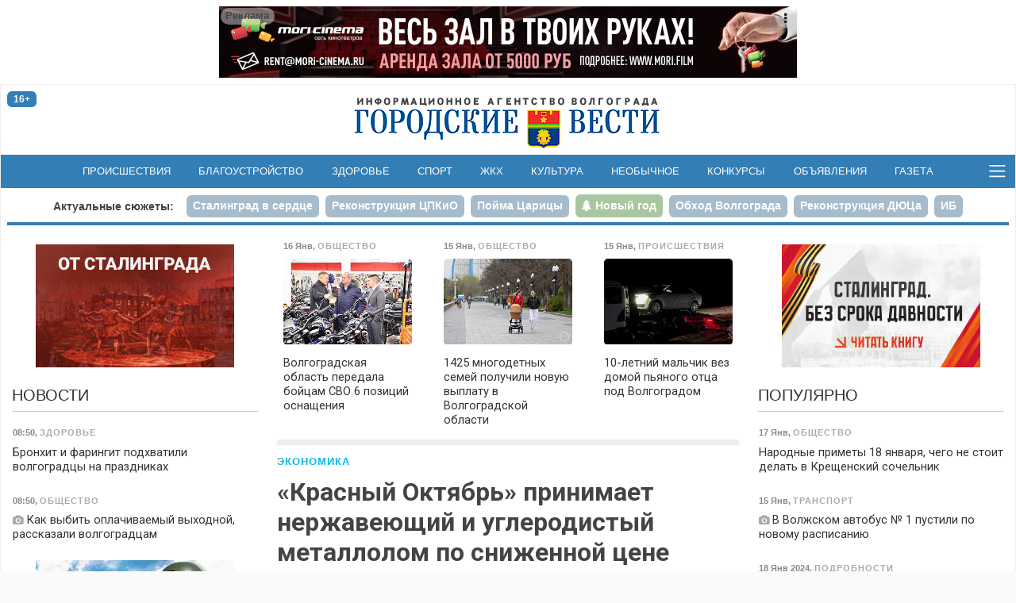

--- FILE ---
content_type: text/html; charset=utf-8
request_url: https://gorvesti.ru/economics/krasnyy-oktyabr-prinimaet-nerzhaveyuschiy-i-uglerodistyy-metallolom-po-snizhennoy-tsene-72272.html
body_size: 14904
content:
<!DOCTYPE html>
<html lang="ru-RU">
  <head>
    <title>«Красный Октябрь» принимает нержавеющий и углеродистый металлолом по сниженной цене</title>
    <meta name="title" property="og:title" content="«Красный Октябрь» принимает нержавеющий и углеродистый металлолом по сниженной цене">
    <meta name="application-name" content="«Красный Октябрь» принимает нержавеющий и углеродистый металлолом по сниженной цене">
    <meta name="description" property="og:description" content="Также на волгоградском металлургическом предприятии временно приостанавливается приемка углеродистого скрапа.">
    <meta name="msapplication-tooltip" content="Также на волгоградском металлургическом предприятии временно приостанавливается приемка углеродистого скрапа.">
    <meta property="og:image" content="http://gorvesti.ru/files/2019/72272-119520-27271-3k5r1z.roaob.jpg">
    <meta property="og:url" content="https://gorvesti.ru/economics/krasnyy-oktyabr-prinimaet-nerzhaveyuschiy-i-uglerodistyy-metallolom-po-snizhennoy-tsene-72272.html">
    <link rel="canonical" href="https://gorvesti.ru/economics/krasnyy-oktyabr-prinimaet-nerzhaveyuschiy-i-uglerodistyy-metallolom-po-snizhennoy-tsene-72272.html">
    <meta property="og:type" content="article">
    <meta property="og:locale" content="ru_RU">
    <meta property="og:site_name" content="«Городские вести» - Волгоград">
    <meta property="twitter:card" content="summary_large_image">
    <meta property="twitter:site" content="@gorvesti34">
    <meta property="twitter:title" content="«Красный Октябрь» принимает нержавеющий и углеродистый металлолом по сниженной цене">
    <meta property="twitter:description" content="Также на волгоградском металлургическом предприятии временно приостанавливается приемка углеродистого скрапа.">
    <meta property="twitter:image:src" content="http://gorvesti.ru/files/2019/72272-119520-27271-3k5r1z.roaob.jpg">
    <meta name="viewport" content="width=device-width, initial-scale=1, user-scalable=no">
    <meta name="HandheldFriendly" content="true">
    <meta name="apple-mobile-web-app-capable" content="yes">
    <meta http-equiv="cleartype" content="on">
    <meta http-equiv="X-UA-Compatible" content="IE=edge">
    <meta http-equiv="msthemecompatible" content="no">
    <link rel="icon" href="//gorvesti.ru/img/favicon.ico" type="image/x-icon">
    <link rel="shortcut icon" href="//gorvesti.ru/img/favicon.ico" type="image/x-icon">
    <link rel="apple-touch-icon" type="image/png" href="//gorvesti.ru/img/favicon-touch.png">
    <meta name="msapplication-TileImage" content="//gorvesti.ru/img/favicon-msapp.png">
    <meta name="msapplication-TileColor" content="#006ab3">
    <link rel="alternate" type="application/rss+xml" title="«Городские вести»" href="//gorvesti.ru/rss">
    <link rel="stylesheet" href="/css/bootstrap.5.3.3.min.css">
    <link rel="stylesheet" href="/css/font-awesome.min.css">
    <link rel="stylesheet" href="/css/styles5.css?v=0302">
    <script src="/js/jquery.3.5.1.min.js"></script>
    <script src="https://jsn.24smi.net/smi.js"></script>
    <script src="/js/common.js?v=1002"></script>
  </head>
  <body>
    <!-- Yandex.Metrika counter-->
    <script type="text/javascript">(function (d, w, c) { (w[c] = w[c] || []).push(function() { try { w.yaCounter37312755 = new Ya.Metrika({ id:37312755, clickmap:true, trackLinks:true, accurateTrackBounce:true, webvisor:true }); } catch(e) { } }); var n = d.getElementsByTagName("script")[0], s = d.createElement("script"), f = function () { n.parentNode.insertBefore(s, n); }; s.type = "text/javascript"; s.async = true; s.src = "https://mc.yandex.ru/metrika/watch.js"; if (w.opera == "[object Opera]") { d.addEventListener("DOMContentLoaded", f, false); } else { f(); } })(document, window, "yandex_metrika_callbacks");</script>
    <noscript>
      <div><img src="https://mc.yandex.ru/watch/37312755" style="position:absolute; left:-9999px;" alt=""></div>
    </noscript>
    <!-- / Yandex.Metrika counter-->
    <!-- Rating@Mail.ru counter-->
    <script type="text/javascript">var _tmr = _tmr || [];_tmr.push({id: "1979381", type: "pageView", start: (new Date()).getTime()});(function (d, w) {var ts = d.createElement("script"); ts.type = "text/javascript"; ts.async = true;ts.src = (d.location.protocol == "https:" ? "https:" : "http:") + "//top-fwz1.mail.ru/js/code.js";var f = function () {var s = d.getElementsByTagName("script")[0]; s.parentNode.insertBefore(ts, s);};if (w.opera == "[object Opera]") { d.addEventListener("DOMContentLoaded", f, false); } else { f(); }})(document, window);</script>
    <noscript>
      <div style="position:absolute;left:-10000px;"><img src="//top-fwz1.mail.ru/counter?id=1979381;js=na" style="border:0;" height="1" width="1" alt="Рейтинг@Mail.ru"></div>
    </noscript>
    <!-- // Rating@Mail.ru counter-->
    <!-- Top100 (Kraken) Counter -->
    <script type="text/javascript">(function (w, d, c) {(w[c] = w[c] || []).push(function() {var options = {project: 5145895,element: 'top100_widget',}; try {w.top100Counter = new top100(options);} catch(e){}}); var n = d.getElementsByTagName("script")[0], s = d.createElement("script"), f = function () { n.parentNode.insertBefore(s, n); }; s.type = "text/javascript"; s.async = true; s.src = (d.location.protocol == "https:" ? "https:" : "http:")+"//st.top100.ru/top100/top100.js"; if (w.opera == "[object Opera]") {d.addEventListener("DOMContentLoaded", f, false);} else { f(); }})(window, document, "_top100q");</script>
    <noscript><img src="//counter.rambler.ru/top100.cnt?pid=5145895" alt="Топ-100"></noscript>
    <!-- END Top100 (Kraken) Counter -->
    <div class="container-fluid body">
      <div class="container-wrapper wrapper">
        <header>
          <div class="section-r-top">
            <div class="secton-r-body" id="blk143">
              <script>embed_block('blk143', '1','202531-4697-fm1ho2.gllwr.gif','','https://mori.film/rent',728,90,0,0,1,1, 'ООО Мори Синема','LjN8KJs5b');</script>
            </div>
          </div>
          <div class="top-header">
            <div class="row">
              <div class="col-2">
                <div class="badge badge-age" title="возрастная категория 16+">16+</div>
              </div>
              <div class="col-8 logo"><a href="/"><img src="/img/logo.png" alt="«Городские вести»"></a></div>
              <div class="col-2 btn-container">
              </div>
            </div>
          </div>
          <nav class="navbar">
            <div>
              <!-- noindex-->
              <div class="nav-expanded collapse" id="navmain">
                <div>
                  <div class="row nav-block">
                    <div class="col-6 col-sm-5">
                      <div class="nav-title"><a class="ttl" href="/feed">Новости</a></div>
                      <div class="row">
                        <div class="col-md-6">
                          <ul>
                            <li><a href="/politics">Политика</a></li>
                            <li><a href="/economics">Экономика</a></li>
                            <li><a href="/business">Бизнес</a></li>
                            <li><a href="/society">Общество</a></li>
                            <li><a href="/culture">Культура</a></li>
                            <li><a href="/medical">Здоровье</a></li>
                            <li><a href="/sport">Спорт</a></li>
                            <li><a href="/spectator">Очевидец</a></li>
                          </ul>
                        </div>
                        <div class="col-md-6">
                          <ul>
                            <li><a href="/accidents">Происшествия</a></li>
                            <li><a href="/crime">Криминал</a></li>
                            <li><a href="/education">Образование</a></li>
                            <li><a href="/blagoustr">Благоустройство</a></li>
                            <li><a href="/kommunalka">ЖКХ</a></li>
                            <li><a href="/infrastructure">Инфраструктура</a></li>
                            <li><a href="/transport">Транспорт</a></li>
                            <li><a href="/amazing">Необычное</a></li>
                          </ul>
                        </div>
                      </div>
                    </div>
                    <div class="col-6 offset-sm-1" style="margin-top: 2.5rem">
                      <div class="row">
                        <div class="col-md-6">
                          <ul class="md">
                            <li><a href="/details">Подробности</a></li>
                            <li><a href="/text">Статьи</a></li>
                            <li><a href="/i-volgograd">Волгоград – это&nbsp;я</a></li>
                            <li><a href="/mnenie">Мнение</a></li>
                            <li><a href="/tsifrovoy-focus">Цифровой фокус</a></li>
                            <li><a href="/v-dobrie-ruki">В добрые руки</a></li>
                            <li><a href="/daynumber">Цифра дня</a></li>
                          </ul>
                        </div>
                        <div class="col-md-6">
                          <ul class="md">
                            <li><a href="/photo">Фоторепортажи</a></li>
                            <li><a href="/video">Видео</a></li>
                            <li><a href="/afisha">Афиша</a></li>
                            <li><a href="/market">Объявления</a></li>
                            <li><a href="/konkurs">Конкурсы</a></li>
                            <li><a href="/gazeta-gorodskie-vesti">Газета</a></li>
                          </ul>
                          <ul style="margin-top:.8rem">
                            <li><a href="/adv">Реклама</a></li>
                            <li><a href="/redaction">Редакция</a></li>
                          </ul>
                        </div>
                      </div>
                    </div>
                  </div>
                  <div class="nav-block-social"><span class="ttl me-3">Читайте нас в социальных сетях и сервисах:</span>
                    <div class="social"><a href="https://t.me/gorvesti" title="telegram-канал" target="_blank"><i class="fa fa-paper-plane"></i></a><a href="https://vk.com/gorvesti" title="группа вконтакте" target="_blank"><i class="fa fa-vk"></i></a><a href="https://ok.ru/gorvesti" title="группа в одноклассниках" target="_blank"><i class="fa fa-odnoklassniki"></i></a><a href="https://www.youtube.com/channel/UCK7DY0bxL4sGGo0BLlrx_kw" title="канал youtube" target="_blank"><i class="fa fa-youtube"></i></a><a href="https://gorvesti.ru/rss" title="поток RSS" target="_blank"><i class="fa fa-rss"></i></a><a href="https://dzen.ru/news?favid=12792&amp;from=rubric" title="подписаться в Новостях" target="_blank"><i class="social-yandex"></i></a><a href="https://dzen.ru/gorvesti" title="канал в Яндекс-Дзен" target="_blank"><i>
                          <svg xmlns="http://www.w3.org/2000/svg" width="16px" height="16px" viewBox="0 0 2.41 2.41" style="margin-top:-4px">
                            <path class="fil0" fill-rule="nonzero" fill="#337eb5" d="M1.22 0c0.01,0.53 0.03,0.78 0.22,0.97 0.19,0.19 0.44,0.21 0.97,0.22 0,-0.48 0,-0.84 -0.17,-1.02 -0.18,-0.17 -0.53,-0.17 -1.02,-0.17zm0 2.41c0.01,-0.53 0.03,-0.78 0.22,-0.97 0.19,-0.19 0.44,-0.21 0.97,-0.22 0,0.48 0,0.84 -0.17,1.02 -0.18,0.17 -0.53,0.17 -1.02,0.17zm-1.05 -0.17c-0.17,-0.18 -0.17,-0.54 -0.17,-1.02 0.53,0.01 0.78,0.03 0.97,0.22 0.19,0.19 0.21,0.44 0.22,0.97 -0.5,0 -0.84,0 -1.02,-0.17zm1.02 -2.24c-0.5,0 -0.84,0 -1.02,0.17 -0.17,0.18 -0.17,0.54 -0.17,1.02 0.53,-0.01 0.78,-0.03 0.97,-0.22 0.19,-0.19 0.21,-0.44 0.22,-0.97z"></path>
                            <path class="fil1" fill-rule="nonzero" fill="#FEFEFE" d="M2.41 1.22l0 -0.03c-0.53,-0.01 -0.78,-0.03 -0.97,-0.22 -0.19,-0.19 -0.21,-0.44 -0.22,-0.97l-0.03 0c-0.01,0.53 -0.03,0.78 -0.22,0.97 -0.19,0.19 -0.44,0.21 -0.97,0.22l0 0.03c0.53,0.01 0.78,0.03 0.97,0.22 0.19,0.19 0.21,0.44 0.22,0.97l0.03 0c0.01,-0.53 0.03,-0.78 0.22,-0.97 0.19,-0.19 0.44,-0.21 0.97,-0.22z"></path>
                          </svg></i></a><a href="https://news.google.com/publications/CAAqJQgKIh9DQklTRVFnTWFnMEtDMmR2Y25abGMzUnBMbkoxS0FBUAE?hl=ru&amp;gl=RU&amp;ceid=RU%3Aru" title="google-новости" target="_blank"><i class="fa fa-google"></i></a></div>
                  </div>
                </div>
              </div>
              <ul class="navbar-nav d-flex d-sm-none">
                <li class="nav-item"><a class="nav-link" href="/feed">Новости</a></li>
                <li class="nav-item"><a class="nav-link" href="/afisha">Афиша</a></li>
                <li class="nav-item"><a class="nav-link" href="/market">Объявления</a></li>
                <li class="nav-item"><a class="nav-link" href="/konkurs">Конкурсы</a></li>
              </ul>
              <!-- /noinex-->
              <ul class="navbar-nav d-none d-sm-flex">
                <li class="nav-item"><a class="nav-link" href="/accidents">Происшествия</a></li>
                <li class="nav-item"><a class="nav-link" href="/blagoustr">Благоустройство</a></li>
                <li class="nav-item"><a class="nav-link" href="/medical">Здоровье</a></li>
                <li class="nav-item"><a class="nav-link" href="/sport">Спорт</a></li>
                <li class="nav-item"><a class="nav-link" href="/kommunalka">ЖКХ</a></li>
                <li class="nav-item"><a class="nav-link" href="/culture">Культура</a></li>
                <li class="nav-item"><a class="nav-link" href="/amazing">Необычное</a></li>
                <li class="nav-item"><a class="nav-link" href="/konkurs">Конкурсы</a></li>
                <li class="nav-item"><a class="nav-link" href="/market">Объявления</a></li>
                <li class="nav-item"><a class="nav-link" href="/gazeta-gorodskie-vesti">Газета</a></li>
              </ul>
              <button class="bars" data-bs-toggle="collapse" data-bs-target="#navmain" aria-controls="navmain" aria-expanded="false"><span class="navbar-toggler-icon"></span></button>
              <script>$('#navmain').on('show.bs.collapse', function(e){setTimeout(function(e){$('#navmain').css('opacity', '1');}, 1);$('body').addClass('nav-expanded');}).on('shown.bs.collapse', function(e){$('#navmain').css('opacity', '');}).on('hide.bs.collapse', function(e){$('body').removeClass('nav-expanded');});</script>
            </div>
          </nav>
          <div class="stories">
            <ul class="nav nav-pills">
              <li class="ttl d-none d-sm-block"><a href="/story">Актуальные сюжеты:</a></li>
              <li class="nav-item"><a class="nav-link" href="/story/stalingrad-v-serdce"><span>Сталинград в сердце</span></a></li>
              <li class="nav-item"><a class="nav-link" href="/story/tspkio"><span>Реконструкция ЦПКиО</span></a></li>
              <li class="nav-item"><a class="nav-link" href="/story/poyma-tsaritsa"><span>Пойма Царицы</span></a></li>
              <li class="nav-item"><a class="nav-link story5" href="/story/new-year-2026"><span>Новый год</span></a></li>
              <li class="nav-item"><a class="nav-link" href="/story/obezdnaya-doroga"><span>Обход Волгограда</span></a></li>
              <li class="nav-item"><a class="nav-link" href="/story/duts"><span>Реконструкция ДЮЦа</span></a></li>
              <li class="nav-item"><a class="nav-link" href="/story/ib"><span>ИБ</span></a></li>
              <li class="nav-item"><a class="nav-link" href="/story/fingramotnost"><span>Финграмотность</span></a></li>
              <li class="nav-item"><a class="nav-link" href="/story/nasha-istoriya"><span>Наша история</span></a></li>
              <li class="nav-item"><a class="nav-link" href="/story/bpla"><span>БПЛА</span></a></li>
            </ul>
          </div>
        </header>
        <div class="main">
          <div class="row">
            <div class="col-article order-lg-1">
              <div class="sticky">
                <!-- noindex-->
                <div class="block">
                  <div class="row section-feed section-feed-md section-feed-row section-actual">
                    <div class="col-md-4"><a class="card itm" href="/society/volgogradskaya-oblast-peredala-boytsam-svo-6-pozitsiy-osnascheniya-215835.html">
                        <div class="card-header">
                          <div class="summary"><span><span class="dt">16 Янв</span>, <span class="group g3">Общество</span></span></div>
                        </div>
                        <div class="card-img"><img src="/files/t300/2026/215835-2026016-7863-sjhmid.arsl9.jpg" alt="Фото: Дмитрий Рогулин/&quot;Городские вести&quot;" onload="imgDocResize();"/>
                        </div>
                        <div class="card-body">
                          <h3>Волгоградская область передала бойцам СВО 6 позиций оснащения
                          </h3>
                        </div></a>
                    </div>
                    <div class="col-md-4 d-none d-md-flex"><a class="card itm" href="/society/1425-mnogodetnykh-semey-poluchili-novuyu-vyplatu-v-volgogradskoy-oblasti-215759.html">
                        <div class="card-header">
                          <div class="summary"><span><span class="dt">15 Янв</span>, <span class="group g3">Общество</span></span></div>
                        </div>
                        <div class="card-img"><img src="/files/t300/2026/215759-2026015-18639-ezy182.fcgu.jpg" alt="фото: Данил Савченко / &quot;Городские вести&quot;" onload="imgDocResize();"/>
                        </div>
                        <div class="card-body">
                          <h3>1425 многодетных семей получили новую выплату в Волгоградской области
                          </h3>
                        </div></a>
                    </div>
                    <div class="col-md-4 d-none d-md-flex"><a class="card itm" href="/accidents/10-letniy-malchik-vez-domoy-pyanogo-ottsa-pod-volgogradom-215747.html">
                        <div class="card-header">
                          <div class="summary"><span><span class="dt">15 Янв</span>, <span class="group g6">Происшествия</span></span></div>
                        </div>
                        <div class="card-img"><img src="/files/t300/2026/215747-2026015-18639-15twe8x.tamdl.jpg" alt="скриншот: ГУ МВД России по Волгоградской области" onload="imgDocResize();"/>
                        </div>
                        <div class="card-body">
                          <h3>10-летний мальчик вез домой пьяного отца под Волгоградом
                          </h3>
                        </div></a>
                    </div>
                  </div>
                </div>
                <!-- /noindex-->
                <article class="item block" itemscope="itemscope" itemtype="http://schema.org/NewsArticle">
                  <meta itemscope="itemscope" itemprop="mainEntityOfPage" itemType="https://schema.org/WebPage" itemid="//gorvesti.ru/economics/krasnyy-oktyabr-prinimaet-nerzhaveyuschiy-i-uglerodistyy-metallolom-po-snizhennoy-tsene-72272.html" content=""/>
                  <div class="article-title-block"><span class="groups"><span><a class="group r2" href="/economics">Экономика</a></span></span>
                    <h1 class="title-block" itemprop="headline">«Красный Октябрь» принимает нержавеющий и углеродистый металлолом по сниженной цене</h1>
                    <meta itemprop="datePublished" content="2019-06-20T09:30:54.000Z"/>
                    <div class="summary"><span><span class="dt"><a href="/2019-06-20">20 Июн 2019</a> 12:30</span></span>
                    </div>
                  </div>
                  <div class="imgblock single" itemprop="image" itemscope="itemscope" itemtype="https://schema.org/ImageObject">
                    <div class="d-inline-block"><img src="/files/2019/72272-119520-27271-3k5r1z.roaob.jpg" alt="«Красный Октябрь» принимает нержавеющий и углеродистый металлолом по сниженной цене" onload="imgDocResize();"/>
                      <meta itemprop="url" content="https://gorvesti.ru/files/2019/72272-119520-27271-3k5r1z.roaob.jpg"/>
                      <div class="imgdescription">Фото: Дмитрий Рогулин / «Городские вести»</div>
                    </div>
                  </div>
                  <p class="short" itemprop="description">Также на волгоградском металлургическом предприятии временно приостанавливается приемка углеродистого скрапа.</p><p>С завтрашнего дня волгоградское предприятие снижает цены на приемку легированных металлоотходов поставляемых грузовым автотранспортом. Стоимость габаритного куска № 3 снижена на две тысячи рублей. При этом негабаритный кусок дешевле габаритного на 500 рублей за тонну, сообщают «Городские вести» со ссылкой на пресс-службу предприятия.</p><p>Также с 17 июня 2019 года «Красный Октябрь» снизил цены на приемку технологического промышленного углеродистого лома, который на территорию предприятия поставляют на автомобильном транспорте. Сейчас стоимость тонны с учетом расходов на транспортировку составляет 15,5 тысячи рублей. Ранее цена тонны углеродистого металлолома составляла 16 тысяч рублей. Кроме того, приемка углеродистого скрапа временно приостановлена.</p>
                  <div class="alert alert-warning">Не забывайте <a class="alert-link" href="https://dzen.ru/news?from=rubric&amp;favid=12792" target="_blank" rel="noopener noreferer">подписываться</a> на наши новости в <b>Новостях</b>, чтобы видеть их первыми.</div>
                  <div class="foot-block">
                    <div class="tags"><a href="/tags/завод">завод</a> <a href="/tags/цены">цены</a> <a href="/tags/красный октябрь">красный октябрь</a> <a href="/tags/металлолом">металлолом</a> <a href="/tags/приемка">приемка</a> 
                    </div>
                    <div class="item-field social"><b>Поделиться: </b><span class="btn btn-social-count btn-sm btn-vk" title="поделиться в vkontakte" rel="noopener noreferer"><i class="fa fa-vk"></i></span> <span class="btn btn-social-count btn-sm btn-odnoklassniki" title="поделиться в одноклассниках" rel="noopener noreferer"><i class="fa fa-odnoklassniki"></i></span> <a class="btn btn-sm btn-yanews" title="читать в Новостях" href="https://dzen.ru/news?from=rubric&amp;favid=12792" target="_blank" rel="noopener noreferer">читайте нас в <span>Новостях</span></a>
                      <script>initSocial();</script>
                    </div>
                  </div>
                </article>
                <div class="block" id="unit_99545">
                  <script>  (function() {var sc = document.createElement('script'); sc.type = 'text/javascript'; sc.async = true; sc.src = '//smi2.ru/data/js/99545.js'; sc.charset = 'utf-8'; var s = document.getElementsByTagName('script')[0]; s.parentNode.insertBefore(sc, s); }());</script>
                </div>
                <div class="smi24__informer smi24__auto" data-smi-blockid="35340"></div>
                <div class="smi24__informer smi24__auto" data-smi-blockid="35344"></div>
                <script>(window.smiq = window.smiq || []).push({});</script>
                <div class="block contact-us">
                  <div class="phn">Телефон редакции: <a href="tel:+7-909-389-03-00" title="позвонить в редакцию «Городских вестей»">8-909-389-03-00</a></div>
                  <div class="bdy">
                    <p>Если вы стали очевидцем происшествия, у вас есть фото или видео с места ЧП, или вы хотите поделиться своей новостью или проблемой, — пишите или звоните!</p>
                    <p>Мы доступны в <a href="https://api.whatsapp.com/send?phone=%2B79093890300" target="_blank" rel="noopener noreferer">WhatsApp </a>и <a href="viber://chat?number=%2B79093890300" target="_blank" rel="noopener noreferer">Viber</a>. Вы также можете присылать сообщения в социальных сетях: в <a href="https://vk.com/gorvesti" target="_blank" rel="noopener noreferer">«ВКонтакте»</a> и в <a href="https://ok.ru/gorvesti" target="_blank" rel="noopener noreferer">«Одноклассниках»</a></p>
                    <p>Звоните в любое удобное для вас время, чтобы лично задать вопросы журналистам «Городских вестей». Будем рады общению!</p>
                  </div>
                </div>
                <!-- noindex-->
                <div class="block">
                  <div class="section-title">
                    <h2>Читайте также</h2>
                  </div>
                  <div class="row section-feed section-feed-md section-feed-row">
                    <div class="col-md-4 col-lg-6 col-xl-4"><a class="card itm" href="/society/na-krasnom-oktyabre-vybrali-luchshego-elektromontera-94495.html">
                        <div class="card-header">
                          <div class="summary"><span><span class="dt">28 Окт 2020</span>, <span class="group g3">Общество</span></span></div>
                        </div>
                        <div class="card-img"><img src="/files/t300/2020/94495-2020928-14085-15114tc.bcpd.jpg" alt="Фото: Дмитрий Рогулин / &quot;Городские вести&quot;" onload="imgDocResize();"/>
                        </div>
                        <div class="card-body">
                          <h3>На «Красном Октябре» выбрали лучшего электромонтера
                          </h3>
                        </div></a>
                    </div>
                    <div class="col-md-4 col-lg-6 col-xl-4"><a class="card itm" href="/society/stal-dlya-rekonstruktsii-tsentralnoy-naberezhnoy-volgograda-izgotovil-krasnyy-oktyabr-92791.html">
                        <div class="card-header">
                          <div class="summary"><span><span class="dt">23 Сен 2020</span>, <span class="group g3">Общество</span></span></div>
                        </div>
                        <div class="card-img"><img src="/files/t300/2020/92791-2020823-9465-1mciujd.bagwk.jpg" alt="Фото: Дмитрий Рогулин / &quot;Городские вести&quot;" onload="imgDocResize();"/>
                        </div>
                        <div class="card-body">
                          <h3>Сталь для реконструкции Центральной набережной Волгограда изготовил «Красный Октябрь»
                          </h3>
                        </div></a>
                    </div>
                    <div class="col-md-4 col-lg-6 col-xl-4"><a class="card itm" href="/economics/volgogradskie-metallurgi-sokhranyayut-tempy-proizvodstva-v-yanvarskie-prazdniki-81134.html">
                        <div class="card-header">
                          <div class="summary"><span><span class="dt">2 Янв 2020</span>, <span class="group g2">Экономика</span></span></div>
                        </div>
                        <div class="card-img"><img src="/files/t300/2020/81134-12002-15910-1ylzkni.135k.jpg" alt="Волгоградские металлурги сохраняют темпы производства в январские праздники" onload="imgDocResize();"/>
                        </div>
                        <div class="card-body">
                          <h3>Волгоградские металлурги сохраняют темпы производства в январские праздники
                          </h3>
                        </div></a>
                    </div>
                    <div class="col-md-4 col-lg-6 col-xl-4"><a class="card itm" href="/economics/na-krasnom-oktyabre-poluchili-ekonomiyu-pri-ispolzovanii-novykh-izlozhnits-77811.html">
                        <div class="card-header">
                          <div class="summary"><span><span class="dt">16 Окт 2019</span>, <span class="group g2">Экономика</span></span></div>
                        </div>
                        <div class="card-img"><img src="/files/t300/2019/77811-119916-4044-17tyq01.r3cj.jpg" alt="Фото: пресс-служба &quot;Красный Октябрь&quot;" onload="imgDocResize();"/>
                        </div>
                        <div class="card-body">
                          <h3>На «Красном Октябре» получили экономию при использовании новых изложниц
                          </h3>
                        </div></a>
                    </div>
                    <div class="col-md-4 col-lg-6 col-xl-4"><a class="card itm" href="/society/v-volgograde-zakanchivaetsya-rospis-legendarnogo-khrama-na-zavode-krasnyy-oktyabr-73805.html">
                        <div class="card-header">
                          <div class="summary"><span><span class="dt">23 Июл 2019</span>, <span class="group g3">Общество</span></span></div>
                        </div>
                        <div class="card-img"><img src="/files/t300/2019/73805-119623-8080-1jg3xxc.cbfyl.jpg" alt="Фото: пресс-служба Волгоградской Епархии" onload="imgDocResize();"/>
                        </div>
                        <div class="card-body">
                          <h3>В Волгограде заканчивается роспись легендарного храма на заводе «Красный Октябрь»
                          </h3>
                        </div></a>
                    </div>
                    <div class="col-md-4 col-lg-6 col-xl-4"><a class="card itm" href="/society/na-prazdnik-k-volgogradskim-metallurgam-priedet-gruppa-uma2rman-73560.html">
                        <div class="card-header">
                          <div class="summary"><span><span class="dt">18 Июл 2019</span>, <span class="group g3">Общество</span></span></div>
                        </div>
                        <div class="card-img"><img src="/files/t300/2019/73560-119618-27620-m6tt1k.fm4do.jpg" alt="Фото: Дмитрий Рогулин / «Городские вести»" onload="imgDocResize();"/>
                        </div>
                        <div class="card-body">
                          <h3>На праздник к волгоградским металлургам приедет группа Uma2rman
                          </h3>
                        </div></a>
                    </div>
                    <div class="col-md-4 col-lg-6 col-xl-4"><a class="card itm" href="/sport/futbolisty-krasnogo-oktyabrya-stali-prizerami-kubka-aleksandra-nikitina-72724.html">
                        <div class="card-header">
                          <div class="summary"><span><span class="dt">1 Июл 2019</span>, <span class="group g4">Спорт</span></span></div>
                        </div>
                        <div class="card-img"><img src="/files/t300/2019/72724-11961-26120-wrrghi.y724a.jpg" alt="Футболисты «Красного Октября» стали призерами Кубка Александра Никитина" onload="imgDocResize();"/>
                        </div>
                        <div class="card-body">
                          <h3>Футболисты «Красного Октября» стали призерами Кубка Александра Никитина
                          </h3>
                        </div></a>
                    </div>
                    <div class="col-md-4 col-lg-6 col-xl-4"><a class="card itm" href="/economics/krasnyy-oktyabr-otkryt-dlya-sotrudnichestva-s-postavschikami-promyshlennogo-metalloloma-72635.html">
                        <div class="card-header">
                          <div class="summary"><span><span class="dt">28 Июн 2019</span>, <span class="group g2">Экономика</span></span></div>
                        </div>
                        <div class="card-img"><img src="/files/t300/2019/72635-119528-23958-1ycisi1.jdphh.jpg" alt="Фото: Дмитрий Рогулин/ &quot;Городские вести&quot;" onload="imgDocResize();"/>
                        </div>
                        <div class="card-body">
                          <h3>«Красный Октябрь» открыт для сотрудничества с поставщиками промышленного металлолома
                          </h3>
                        </div></a>
                    </div>
                    <div class="col-md-4 col-lg-6 col-xl-4"><a class="card itm" href="/economics/krasnyy-oktyabr-rasshiryaet-svoe-prisutstvie-v-arktike-72564.html">
                        <div class="card-header">
                          <div class="summary"><span><span class="dt">26 Июн 2019</span>, <span class="group g2">Экономика</span></span></div>
                        </div>
                        <div class="card-img"><img src="/files/t300/2019/72564-119526-2436-dlg8x5.1nu5v.jpg" alt="Фото: Дмитрий Рогулин / «Городские вести»" onload="imgDocResize();"/>
                        </div>
                        <div class="card-body">
                          <h3>«Красный Октябрь» расширяет свое присутствие в Арктике
                          </h3>
                        </div></a>
                    </div>
                  </div>
                </div>
                <!-- /noindex-->
              </div>
            </div>
            <div class="col-l-side order-lg-0">
              <div class="sticky">
                <div class="section-r d-none d-lg-block">
                  <div class="secton-r-body" id="blk199">
                    <script>embed_block('blk199', '2','2026015-18639-l4mk4w.zozyb','','',250,155,0,0,1,0, '','');</script>
                  </div>
                </div>
                <div class="section-title">
                  <h2><a href="/feed">Новости</a></h2>
                </div>
                <div class="section-feed section-feed-sm"><a class="card itm" href="/medical/bronkhit-i-faringit-podkhvatili-volgogradtsy-na-prazdnikakh-215957.html">
                    <div class="card-header">
                      <div class="summary"><span><span class="dt">08:50</span>, <span class="group g7">Здоровье</span></span></div>
                    </div>
                    <div class="card-body">
                      <h3>Бронхит и фарингит подхватили волгоградцы на праздниках
                      </h3>
                    </div></a><a class="card itm" href="/society/kak-vybit-oplachivaemyy-vykhodnoy-rasskazali-volgogradtsam-215955.html">
                    <div class="card-header">
                      <div class="summary"><span><span class="dt">08:50</span>, <span class="group g3">Общество</span></span></div>
                    </div>
                    <div class="card-body">
                      <h3><span class="fa fa-camera" title="7 фото"></span> Как выбить оплачиваемый выходной, рассказали волгоградцам
                      </h3>
                    </div></a>
                  <div class="section-r d-none d-lg-block">
                    <div class="secton-r-body" id="blk182">
                      <script>embed_block('blk182', '2','2026016-7863-1kug0us.8hlu','','',250,310,0,0,1,0, '','');</script>
                    </div>
                  </div><a class="card itm" href="/society/uzhasnyy-gololed-i-moroz-do--27-ozhidayut-volgogradtsev-18-yanvarya-215956.html">
                    <div class="card-header">
                      <div class="summary"><span><span class="dt">08:15</span>, <span class="group g3">Общество</span></span></div>
                    </div>
                    <div class="card-body">
                      <h3>Ужасный гололед и мороз до -27º ожидают волгоградцев 18 января
                      </h3>
                    </div></a><a class="card itm" href="/society/kreschenskiy-sochelnik-chto-mozhno-i-nelzya-delat-18-yanvarya-215954.html">
                    <div class="card-header">
                      <div class="summary"><span><span class="dt">07:15</span>, <span class="group g3">Общество</span></span></div>
                    </div>
                    <div class="card-body">
                      <h3>Крещенский Сочельник: что можно и нельзя делать 18 января
                      </h3>
                    </div></a><a class="card itm" href="/society/volgogradtsev-ozhidayut-morozy-do--27-gradusov-18-yanvarya-215953.html">
                    <div class="card-header">
                      <div class="summary"><span><span class="dt">04:15</span>, <span class="group g3">Общество</span></span></div>
                    </div>
                    <div class="card-body">
                      <h3>Волгоградцев ожидают морозы до -27 градусов 18 января
                      </h3>
                    </div></a><a class="card itm" href="/accidents/v-volgograde-shkoda-kodiak-sbila-zhenschinu-215952.html">
                    <div class="card-header">
                      <div class="summary"><span><span class="dt">02:10</span>, <span class="group g6">Происшествия</span></span></div>
                    </div>
                    <div class="card-body">
                      <h3>В Волгограде «Шкода Кодиак» сбила женщину
                      </h3>
                    </div></a><a class="card itm" href="/accidents/volgogradskie-pozharnye-spasli-5-chelovek-iz-goryaschey-mnogoetazhki-215951.html">
                    <div class="card-header">
                      <div class="summary"><span><span class="dt">00:35</span>, <span class="group g6">Происшествия</span></span></div>
                    </div>
                    <div class="card-body">
                      <h3>Волгоградские пожарные спасли 5 человек из горящей многоэтажки
                      </h3>
                    </div></a><a class="card itm" href="/society/politseyskie-iz-volgograda-prodolzhayut-rasskazyvat-lyudyam-o-skhemakh-obmana-moshennikov-215943.html">
                    <div class="card-header">
                      <div class="summary"><span><span class="dt">17 Янв</span>, <span class="group g3">Общество</span></span></div>
                    </div>
                    <div class="card-body">
                      <h3>Полицейские из Волгограда продолжают рассказывать людям о схемах обмана мошенников
                      </h3>
                    </div></a><a class="card itm" href="/society/narodnye-primety-18-yanvarya-chego-ne-stoit-delat-v-kreschenskiy-sochelnik-215942.html">
                    <div class="card-header">
                      <div class="summary"><span><span class="dt">17 Янв</span>, <span class="group g3">Общество</span></span></div>
                    </div>
                    <div class="card-body">
                      <h3>Народные приметы 18 января, чего не стоит делать в Крещенский сочельник
                      </h3>
                    </div></a><a class="card itm" href="/society/volgogradtsev-mogut-ozhidat-pochti-30-gradusnye-morozy-215941.html">
                    <div class="card-header">
                      <div class="summary"><span><span class="dt">17 Янв</span>, <span class="group g3">Общество</span></span></div>
                    </div>
                    <div class="card-body">
                      <h3>Волгоградцев могут ожидать почти 30-градусные морозы
                      </h3>
                    </div></a><a class="card itm" href="/society/volgogradskiy-rospotrebnadzor-izyal-iz-oborota-nebezopasnyy-napitok-s-aloe-215940.html">
                    <div class="card-header">
                      <div class="summary"><span><span class="dt">17 Янв</span>, <span class="group g3">Общество</span></span></div>
                    </div>
                    <div class="card-body">
                      <h3>Волгоградский Роспотребнадзор изъял из оборота небезопасный напиток с алоэ
                      </h3>
                    </div></a><a class="card itm" href="/accidents/volgogradskaya-prokuratura-proveryaet-pozhar-v-odnoy-iz-kvartir-mnogoetazhki-215938.html">
                    <div class="card-header">
                      <div class="summary"><span><span class="dt">17 Янв</span>, <span class="group g6">Происшествия</span></span></div>
                    </div>
                    <div class="card-body">
                      <h3>Волгоградская прокуратура проверяет пожар в одной из квартир многоэтажки
                      </h3>
                    </div></a><a class="card itm" href="/society/pavel-krachko-iz-volgogradskoy-oblasti-pogib-v-zone-svo-215936.html">
                    <div class="card-header">
                      <div class="summary"><span><span class="dt">17 Янв</span>, <span class="group g3">Общество</span></span></div>
                    </div>
                    <div class="card-body">
                      <h3><span class="fa fa-camera" title="1 фото"></span> Павел Крачко из Волгоградской области погиб в зоне СВО
                      </h3>
                    </div></a><a class="card itm" href="/society/volgogradtsam-rasskazali-pochemu-neobkhodimo-dezinfitsirovat-gadzhety-215935.html">
                    <div class="card-header">
                      <div class="summary"><span><span class="dt">17 Янв</span>, <span class="group g3">Общество</span></span></div>
                    </div>
                    <div class="card-body">
                      <h3>Волгоградцам рассказали, почему необходимо дезинфицировать гаджеты
                      </h3>
                    </div></a><a class="card itm" href="/accidents/volgogradskaya-prokuratura-proveryaet-dtp-gde-postradali-dve-devochki-podrostka-215934.html">
                    <div class="card-header">
                      <div class="summary"><span><span class="dt">17 Янв</span>, <span class="group g6">Происшествия</span></span></div>
                    </div>
                    <div class="card-body">
                      <h3>Волгоградская прокуратура проверяет ДТП, где пострадали две девочки-подростка
                      </h3>
                    </div></a><a class="card itm" href="/crime/volgogradka-pytalas-kupit-moreprodukty-i-lishilas-pochti-30-tysyach-rubley-215933.html">
                    <div class="card-header">
                      <div class="summary"><span><span class="dt">17 Янв</span>, <span class="group g12">Криминал</span></span></div>
                    </div>
                    <div class="card-body">
                      <h3>Волгоградка пыталась купить морепродукты и лишилась почти 30 тысяч рублей
                      </h3>
                    </div></a><a class="card itm" href="/society/chego-ne-stoit-delat-17-yanvarya-chtoby-neudacha-oboshla-storonoy-215930.html">
                    <div class="card-header">
                      <div class="summary"><span><span class="dt">17 Янв</span>, <span class="group g3">Общество</span></span></div>
                    </div>
                    <div class="card-body">
                      <h3>Чего не стоит делать 17 января, чтобы неудача обошла стороной
                      </h3>
                    </div></a><a class="card itm" href="/transport/v-aeroportu-volgograda-snyali-ogranicheniya-na-polety-17-yanvarya-215931.html">
                    <div class="card-header">
                      <div class="summary"><span><span class="dt">17 Янв</span>, <span class="group g34">Транспорт</span></span></div>
                    </div>
                    <div class="card-body">
                      <h3>В аэропорту Волгограда сняли ограничения на полеты 17 января
                      </h3>
                    </div></a><a class="card itm" href="/accidents/v-volgograde-iz-za-pozhara-v-kvartire-evakuirovali-35-chelovek-215932.html">
                    <div class="card-header">
                      <div class="summary"><span><span class="dt">17 Янв</span>, <span class="group g6">Происшествия</span></span></div>
                    </div>
                    <div class="card-body">
                      <h3>В Волгограде из-за пожара в квартире эвакуировали 35 человек
                      </h3>
                    </div></a><a class="card itm" href="/society/s-1-fevralya-volgogradtsam-na-56-proindeksiruyut-bolee-40-vyplat-215925.html">
                    <div class="card-header">
                      <div class="summary"><span><span class="dt">17 Янв</span>, <span class="group g3">Общество</span></span></div>
                    </div>
                    <div class="card-body">
                      <h3>С 1 февраля волгоградцам на 5,6% проиндексируют более 40 выплат
                      </h3>
                    </div></a>
                  <div class="text-center"><a class="btn btn-primary" href="/feed/2">вся новостная лента</a></div>
                </div>
                <div class="section-title">
                  <h2>Календарь</h2>
                </div>
                <div class="section-feed feed-calendar"></div>
                <script type="text/javascript">var calendar = $('.feed-calendar');
                  calendar.datepicker({format: "yyyy-mm-dd",endDate: "2026-1-18",language: "ru",daysOfWeekHighlighted: "0,6",todayHighlight: true});calendar.on('changeDate', function(sender){var date=sender.date, m=date.getMonth(), d=date.getDate();window.location.href = '/'+date.getFullYear()+'-'+(m<9?'0':'')+(m+1)+'-'+(d<10?'0':'')+d});
                  calendar.parent().show();
                </script>
              </div>
            </div>
            <div class="col-r-side order-lg-2">
              <div class="sticky">
                <div class="section-r">
                  <div class="section-r d-none d-lg-block">
                    <div class="secton-r-body" id="blk185">
                      <script>embed_block('blk185', '1','2025618-26193-8deamy.j2oa5.jpg','','https://riac34.ru/book/',250,155,0,0,1,0, '','');</script>
                    </div>
                  </div>
                </div>
                <div class="section-title">
                  <h2><a href="/popular">Популярно</a></h2>
                </div>
                <div class="section-feed section-feed-sm"><a class="card itm" href="/society/narodnye-primety-18-yanvarya-chego-ne-stoit-delat-v-kreschenskiy-sochelnik-215942.html">
                    <div class="card-header">
                      <div class="summary"><span><span class="dt">17 Янв</span>, <span class="group g3">Общество</span></span></div>
                    </div>
                    <div class="card-body">
                      <h3>Народные приметы 18 января, чего не стоит делать в Крещенский сочельник
                      </h3>
                    </div></a><a class="card itm" href="/transport/v-volzhskom-avtobus--1-pustili-po-novomu-marshrutu-215744.html">
                    <div class="card-header">
                      <div class="summary"><span><span class="dt">15 Янв</span>, <span class="group g34">Транспорт</span></span></div>
                    </div>
                    <div class="card-body">
                      <h3><span class="fa fa-camera" title="2 фото"></span> В Волжском автобус № 1 пустили по новому расписанию
                      </h3>
                    </div></a><a class="card itm" href="/details/kreschenie-strogie-zaprety-pravila-prazdnika-traditsii-i-kupanie-157301.html">
                    <div class="card-header">
                      <div class="summary"><span><span class="dt">18 Янв 2024</span>, <span class="group gg2">Подробности</span></span></div>
                    </div>
                    <div class="card-body">
                      <h3><span class="fa fa-camera" title="3 фото"></span> Крещение: строгие запреты, правила праздника, традиции и купание
                      </h3>
                    </div></a><a class="card itm" href="/text/sem-shagov-k-pobede-215651.html">
                    <div class="card-header">
                      <div class="summary"><span><span class="dt">14 Янв</span>, <span class="group gg3">Статьи</span></span></div>
                    </div>
                    <div class="card-body">
                      <h3>Семь шагов к Победе
                      </h3>
                    </div></a><a class="card itm" href="/society/volgogradtsev-mogut-ozhidat-pochti-30-gradusnye-morozy-215941.html">
                    <div class="card-header">
                      <div class="summary"><span><span class="dt">17 Янв</span>, <span class="group g3">Общество</span></span></div>
                    </div>
                    <div class="card-body">
                      <h3>Волгоградцев могут ожидать почти 30-градусные морозы
                      </h3>
                    </div></a>
                </div>
                <div class="section-title">
                  <h2><a href="/details">Подробности</a></h2>
                </div>
                <div class="section-feed section-feed-md1"><a class="card itm" href="/details/v-festivale-konkurse-rozhdestvenskie-vstrechi-prinyali-uchastie-pochti-6000-yunykh-volgogradtsev-215907.html">
                    <div class="card-img"><img src="/files/t300/2026/215907-2026017-7863-166hp3t.vx5v.jpg" alt="Фото: Матвей Горбунов/&quot;Городские вести&quot;" onload="imgDocResize();"/>
                    </div>
                    <div class="card-body">
                      <h3>В фестивале-конкурсе «Рождественские встречи» приняли участие почти 6000 юных волгоградцев
                      </h3>
                    </div></a>
                </div>
                <div class="section-title">
                  <h2><a href="/afisha">Афиша</a></h2>
                </div>
                <div class="section-feed section-feed-md1"><a class="card itm" href="/afisha/chizhco-knigi-kino-i-muzei-kuda-poyti-v-volgograde-v-budni-i-vykhodnye-215736.html">
                    <div class="card-img"><img src="/files/t300/2026/215736-2026015-18639-hvitfc.diyw.jpg" alt="Фото: Данил Савченко / &quot;Городские вести&quot;" onload="imgDocResize();"/>
                    </div>
                    <div class="card-body">
                      <h3>«Чиж&amp;Co», книги, кино и музеи: куда пойти в Волгограде в будни и выходные
                      </h3>
                    </div></a>
                </div>
                <div class="section-title">
                  <h2><a href="/i-volgograd">Волгоград – это я</a></h2>
                </div>
                <div class="section-feed section-feed-md1"><a class="card itm" href="/i-volgograd/ded-moroz-prines-konvertik-iz-za-tridevyat-zemel-213734.html">
                    <div class="card-img"><img src="/files/t300/2025/213734-20251122-7594-1psscww.nboum.jpg" alt="Фото: Матвей Горбунов / &quot;Городские вести&quot;" onload="imgDocResize();"/>
                    </div>
                    <div class="card-body">
                      <h3>Дед Мороз принес конвертик из-за тридевять земель
                      </h3>
                    </div></a>
                </div>
                <div class="section-feed section-feed-md1">
                  <div class="section-title">
                    <h2><a href="/daynumber">Цифра дня</a></h2>
                  </div><a class="card itm daynum" href="/transport/41-562-passazhira-obsluzhil-v-novogodnie-prazdniki-aeroport-volgograda-215868.html">
                    <div class="card-img"><img src="/files/t300/2026/215868-2026016-7863-18rzrbc.mof5.jpg" alt="41 562 пассажира обслужил в новогодние праздники аэропорт Волгограда" onload="imgDocResize();"/>
                      <div class="dn">
                        <h3>41 562</h3><i>пассажира</i>
                      </div>
                    </div>
                    <div class="card-body">
                      <h3>обслужил в новогодние праздники аэропорт Волгограда</h3>
                    </div></a>
                </div>
                <div class="section-title">
                  <h2><a href="/gazeta-gorodskie-vesti" title="Газета «Городские вести»">Газета</a></h2>
                </div>
                <div class="feed-gzt"><a class="card" href="https://drive.google.com/file/d/1qoaKiRobXVPclzfhn8bXScQxG8jQ4QBn/view?usp=sharing" target="_blank">
                    <div class="card-img img"><img src="/files/gazeta/1/2026015-27564-1tuzus.ovfyi.jpg" alt="газета «Городские вести»" onload="imgDocResize()"/></div>
                    <div class="card-body">
                      <h3>№2 от 15.01.2026</h3>
                    </div></a></div>
                <div class="section-title">
                  <h2><a href="//smi2.net/">В России</a></h2>
                </div>
                <div id="unit_90517">
                  <script type="text/javascript" charset="utf-8">(function() {var sc = document.createElement('script'); sc.type = 'text/javascript'; sc.async = true; sc.src = '//smi2.ru/data/js/90517.js'; sc.charset = 'utf-8'; sc.onload='setTimeout(imgDocResize, 50)'; var s = document.getElementsByTagName('script')[0]; s.parentNode.insertBefore(sc, s); }());</script>
                </div>
              </div>
            </div>
          </div>
        </div>
      </div>
    </div>
    <footer>
      <div class="container-fluid">
        <div class="container-wrapper">
          <div class="row">
            <div class="col-lg-5">
              <p><strong class="head">Сетевое издание <b>«Городские вести»</b></strong></p>
              <p>Зарегистрировано Федеральной службой по надзору в сфере связи, информационных технологий и массовых коммуникаций. Регистрационный номер ЭЛ № ФС77-73950 от 12 октября 2018 г.</p>
              <p>Возрастная категория - <b class="age">16+</b></p>
              <div class="footer-contacts">
                <p>Главный редактор: Гладкая Наталия Андреевна</p>
                <p>Учредитель: МАУ «ИАВ»</p>
                <div class="row">
                  <div class="col-12">
                    <p class="addr"><i class="fa fa-map-marker"></i> Волгоград, ул. 7-я Гвардейская, 14</p>
                  </div>
                  <div class="col-sm-3 col-md-6">
                    <p class="phone"><i class="fa fa-phone"></i> (8442) 24-31-41</p>
                    <p class="email"><i class="fa fa-envelope-o"></i> glavred@gorvesti.ru</p>
                  </div>
                  <div class="col-sm-8 col-md-6">
                    <div class="heading2"><a class="spec" href="/redaction">Редакция</a></div>
                    <div class="heading2"><a class="spec" href="/official">Официальные документы</a></div>
                  </div>
                </div>
              </div>
              <div class="social"><a href="https://t.me/gorvesti" title="telegram-канал" target="_blank"><i class="fa fa-paper-plane" style="font-size: 23px;"></i></a><a href="https://vk.com/gorvesti" title="группа вконтакте" target="_blank"><i class="fa fa-vk"></i></a><a href="https://ok.ru/gorvesti" title="группа в одноклассниках" target="_blank"><i class="fa fa-odnoklassniki"></i></a><a href="https://zen.yandex.com/gorvesti" title="канал в Яндекс-Дзен" target="_blank" style="margin-left: -6px;"><i>
                    <svg xmlns="http://www.w3.org/2000/svg" width="24px" height="24px" viewBox="0 0 2.41 2.41" style="margin-top:-4px">
                      <path class="fil0" fill-rule="nonzero" fill="#337eb5" d="M1.22 0c0.01,0.53 0.03,0.78 0.22,0.97 0.19,0.19 0.44,0.21 0.97,0.22 0,-0.48 0,-0.84 -0.17,-1.02 -0.18,-0.17 -0.53,-0.17 -1.02,-0.17zm0 2.41c0.01,-0.53 0.03,-0.78 0.22,-0.97 0.19,-0.19 0.44,-0.21 0.97,-0.22 0,0.48 0,0.84 -0.17,1.02 -0.18,0.17 -0.53,0.17 -1.02,0.17zm-1.05 -0.17c-0.17,-0.18 -0.17,-0.54 -0.17,-1.02 0.53,0.01 0.78,0.03 0.97,0.22 0.19,0.19 0.21,0.44 0.22,0.97 -0.5,0 -0.84,0 -1.02,-0.17zm1.02 -2.24c-0.5,0 -0.84,0 -1.02,0.17 -0.17,0.18 -0.17,0.54 -0.17,1.02 0.53,-0.01 0.78,-0.03 0.97,-0.22 0.19,-0.19 0.21,-0.44 0.22,-0.97z"></path>
                    </svg></i></a><a href="https://www.youtube.com/channel/UCK7DY0bxL4sGGo0BLlrx_kw" title="канал youtube" target="_blank"><i class="fa fa-youtube"></i></a><a href="https://gorvesti.ru/rss" title="поток RSS" target="_blank"><i class="fa fa-rss"></i></a></div>
            </div>
            <div class="col-lg-3 col-md-6">
              <div class="heading"><a class="spec" href="/feed" title="новости Волгограда">Новости</a></div>
              <div class="row">
                <div class="col-5">
                  <ul>
                    <li><a href="/politics">Политика</a></li>
                    <li><a href="/economics">Экономика</a></li>
                    <li><a href="/business">Бизнес</a></li>
                    <li><a href="/society">Общество</a></li>
                    <li><a href="/culture">Культура</a></li>
                    <li><a href="/medical">Здоровье</a></li>
                    <li><a href="/sport">Спорт</a></li>
                    <li><a href="/spectator">Очевидец</a></li>
                  </ul>
                </div>
                <div class="col-7">
                  <ul>
                    <ul>
                      <li><a href="/accidents">Происшествия</a></li>
                      <li><a href="/crime">Криминал</a></li>
                      <li><a href="/education">Образование</a></li>
                      <li><a href="/blagoustr">Благоустройство</a></li>
                      <li><a href="/kommunalka">ЖКХ</a></li>
                      <li><a href="/infrastructure">Инфраструктура</a></li>
                      <li><a href="/transport">Транспорт</a></li>
                      <li><a href="/amazing">Необычное</a></li>
                    </ul>
                  </ul>
                </div>
              </div>
            </div>
            <div class="col-lg-4 col-md-6">
              <div class="row">
                <div class="col-md-6">
                  <div class="heading"><span class="spec">Спецпроекты</span></div>
                  <ul class="spec">
                    <li><a href="/fifa2018">ЧМ-2018</a></li>
                    <li><a href="/stalingrad-battle">Победа в Сталинградской битве</a></li>
                    <li><a href="/vgg-sport">Волгоград – город спортивных достижений</a></li>
                  </ul>
                </div>
                <div class="col-md-6">
                  <div class="heading1"><a class="spec" href="/details">Подробности</a></div>
                  <div class="heading1"><a class="spec" href="/text">Статьи</a></div>
                  <div class="heading1"><a class="spec" href="/mnenie">Мнение</a></div>
                  <div class="heading1"><a class="spec" href="/i-volgograd">Волгоград — это&nbsp;я</a></div>
                  <div class="heading"><a class="spec" href="/konkurs">Конкурсы</a></div>
                  <div class="heading"><a class="spec" href="/market">Объявления</a></div><br>
                  <div class="heading2"><a class="spec" href="/adv">Реклама</a></div>
                  <div class="heading2"><a class="spec" href="/gazeta-gorodskie-vesti">Газета «Городские вести»</a></div>
                  <div class="heading2"><a class="spec" href="/map">Карта сайта</a></div>
                  <div class="heading2"><i class="fa fa-user-circle"></i> <a href="/login">Войти</a></div>
                </div>
              </div>
            </div>
          </div>
        </div>
      </div>
      <div class="footer-bottom container-fluid">
        <div class="container-wrapper">
          <div class="row">
            <div class="copyright col-lg-8">
              <p>
                © 2010-2025, «Городские вести»
                 <a href="/user-agreement">Пользовательское соглашение</a>. <a href="/confidential">Политика конфиденциальности</a><br>При полном или частичном использовании материалов ссылка на портал gorvesti.ru обязательна (<a href="/public-agreement" title="положение об использовании материалов сайта">использование материалов сайта</a>).
              </p>
            </div>
            <div class="counter col-lg-4">
              <!-- LiveInternet counter-->
              <script type="text/javascript">
                document.write("<a href='//www.liveinternet.ru/click' "+"target=_blank><img src='//counter.yadro.ru/hit?t14.2;r"+escape(document.referrer)+((typeof(screen)=="undefined")?"":";s"+screen.width+"*"+screen.height+"*"+(screen.colorDepth?screen.colorDepth:screen.pixelDepth))+";u"+escape(document.URL)+
                		";"+Math.random()+"' alt='' title='LiveInternet: показано число просмотров за 24"+" часа, посетителей за 24 часа и за сегодня' "+"border='0' width='88' height='31'><\/a>")
              </script>
              <!--/ LiveInternet-->
              <!-- Rating@Mail.ru logo--><a href="https://top.mail.ru/jump?from=1979381"><img src="https://top-fwz1.mail.ru/counter?id=1979381;t=433;l=1" alt="Рейтинг@Mail.ru" width="88" height="31" target="_blank" rel="nofollow"></a>
              <!--/ Rating@Mail.ru logo-->
              <!-- Top100 (Kraken) Widget--><span id="top100_widget"></span>
              <!-- END Top100 (Kraken) Widget--><a href="https://webmaster.yandex.ru/siteinfo/?site=https://gorvesti.ru" target="_blank" rel="nofollow"><img src="https://yandex.ru/cycounter?https://gorvesti.ru&amp;theme=light&amp;lang=ru" width="88" height="31" border="0" alt=""></a>
            </div>
          </div>
        </div>
      </div>
    </footer>
  </body>
  <script src="/js/bootstrap.bundle.5.3.3.min.js"></script>
  <script>
    $(document).ready(function() {setTimeout(initSlide, 100); $('.body').addClass('loaded');});
    $('span.dropdown-item', '.tk-info').on('click', function(event){let val=event.target.getAttribute('data-token'); if (val) navigator.clipboard.writeText(val); else console.log('error')});
  </script>
</html>

--- FILE ---
content_type: application/javascript
request_url: https://smi2.ru/counter/settings?payload=CILqAhi40uD9vDM6JDg3NGQwOGM1LTkyYWEtNDYwNC1hNTFkLTA0NjVhYzliMmI5ZQ&cb=_callbacks____0mkjc57qq
body_size: 1521
content:
_callbacks____0mkjc57qq("[base64]");

--- FILE ---
content_type: application/javascript;charset=utf-8
request_url: https://smi2.ru/data/js/90517.js
body_size: 1928
content:
document.getElementById('unit_90517').innerHTML='<table width="100%" cellspacing="0" cellpadding="0" border="0"><tr><td width="84" style="vertical-align: top; padding: 0 10px 10px 0;border-right-width: 0"><a href="https://smi2.ru/newdata/news?ad=16168330&bl=90517&ct=adpreview&st=46&nvuuid=78b561d7-df8a-9590-6900-001b6cf601bb&bvuuid=7ca4690c-d1b5-4639-a02c-cae9dda47a0d&rnd=465295248" target="_blank"><img border="0" src="//static6.smi2.net/img/84x64/13015653.jpeg" width="84" height="64" /></a></td><td width="*" style="vertical-align: top"><a href="https://smi2.ru/newdata/news?ad=16168330&bl=90517&ct=adpreview&st=46&nvuuid=78b561d7-df8a-9590-6900-001b6cf601bb&bvuuid=7ca4690c-d1b5-4639-a02c-cae9dda47a0d&rnd=465295248" target="_blank">Емельяненко уже не может ходить</a></td></tr><tr><td width="84" style="vertical-align: top; padding: 0 10px 10px 0;border-right-width: 0"><a href="https://smi2.ru/newdata/news?ad=16150032&bl=90517&ct=adpreview&st=46&nvuuid=786e61ad-df10-9547-6900-00266cf6011a&bvuuid=7ca4690c-d1b5-4639-a02c-cae9dda47a0d&rnd=639282503" target="_blank"><img border="0" src="//static8.smi2.net/img/84x64/13002387.jpeg" width="84" height="64" /></a></td><td width="*" style="vertical-align: top"><a href="https://smi2.ru/newdata/news?ad=16150032&bl=90517&ct=adpreview&st=46&nvuuid=786e61ad-df10-9547-6900-00266cf6011a&bvuuid=7ca4690c-d1b5-4639-a02c-cae9dda47a0d&rnd=639282503" target="_blank">Дочь известного актёра была найдена мёртвой в отеле</a></td></tr><tr><td width="84" style="vertical-align: top; padding: 0 10px 10px 0;border-right-width: 0"><a href="https://smi2.ru/newdata/news?ad=16150043&bl=90517&ct=adpreview&st=46&nvuuid=786e610b-df1b-95d6-6900-001f6cf601fd&bvuuid=7ca4690c-d1b5-4639-a02c-cae9dda47a0d&rnd=536677334" target="_blank"><img border="0" src="//static1.smi2.net/img/84x64/13002395.jpeg" width="84" height="64" /></a></td><td width="*" style="vertical-align: top"><a href="https://smi2.ru/newdata/news?ad=16150043&bl=90517&ct=adpreview&st=46&nvuuid=786e610b-df1b-95d6-6900-001f6cf601fd&bvuuid=7ca4690c-d1b5-4639-a02c-cae9dda47a0d&rnd=536677334" target="_blank">Дочь известного актёра найдена мёртвой в новогоднюю ночь</a></td></tr><tr><td width="84" style="vertical-align: top; padding: 0 10px 10px 0;border-right-width: 0"><a href="https://smi2.ru/newdata/news?ad=16173659&bl=90517&ct=adpreview&st=46&nvuuid=78ca61b8-df5b-95ad-6900-00576cf601e1&bvuuid=7ca4690c-d1b5-4639-a02c-cae9dda47a0d&rnd=1474410669" target="_blank"><img border="0" src="//static5.smi2.net/img/84x64/13019082.jpeg" width="84" height="64" /></a></td><td width="*" style="vertical-align: top"><a href="https://smi2.ru/newdata/news?ad=16173659&bl=90517&ct=adpreview&st=46&nvuuid=78ca61b8-df5b-95ad-6900-00576cf601e1&bvuuid=7ca4690c-d1b5-4639-a02c-cae9dda47a0d&rnd=1474410669" target="_blank">Скорую смерть можно точно предсказать по одному признаку</a></td></tr></table><style type="text/css"> #unit_90517 a { color: #333333; } #unit_90517 a:hover { color: #000000; text-decoration: none; } #unit_90517 td { border-style: none; } #unit_90517 tr td:last-child { border-right-style: none; } #unit_90517 tr:last-child td { border-bottom-style: none; } </style>';/* StatMedia */(function(w,d,c){(w[c]=w[c]||[]).push(function(){try{w.statmedia46338=new StatMedia({"id":46338,"user_id":null,"user_datetime":1768716511544,"session_id":null,"gen_datetime":1768716511598});}catch(e){}});if(!window.__statmedia){var p=d.createElement('script');p.type='text/javascript';p.async=true;p.src='https://cdnjs.smi2.ru/sm.js';var s=d.getElementsByTagName('script')[0];s.parentNode.insertBefore(p,s);}})(window,document,'__statmedia_callbacks');/* /StatMedia *//* Viewability */(function(){function _jsload(src){var sc=document.createElement("script");sc.type="text/javascript";sc.async=true;sc.src=src;var s=document.getElementsByTagName("script")[0];s.parentNode.insertBefore(sc,s);}var cb=function(){try{JsAPI.Viewability.observe(JsAPI.Dom.getElement('unit_90517'),null,function(){var uris=["https://smi2.ru/newdata/viewability?bl=90517&ad=16168330&st=46&bvuuid=7ca4690c-d1b5-4639-a02c-cae9dda47a0d&nvuuid=78b561d7-df8a-9590-6900-001b6cf601bb&source_id=0&ignore_block_view=false","https://smi2.ru/newdata/viewability?bl=90517&ad=16150032&st=46&bvuuid=7ca4690c-d1b5-4639-a02c-cae9dda47a0d&nvuuid=786e61ad-df10-9547-6900-00266cf6011a&source_id=0&ignore_block_view=true","https://smi2.ru/newdata/viewability?bl=90517&ad=16150043&st=46&bvuuid=7ca4690c-d1b5-4639-a02c-cae9dda47a0d&nvuuid=786e610b-df1b-95d6-6900-001f6cf601fd&source_id=0&ignore_block_view=true","https://smi2.ru/newdata/viewability?bl=90517&ad=16173659&st=46&bvuuid=7ca4690c-d1b5-4639-a02c-cae9dda47a0d&nvuuid=78ca61b8-df5b-95ad-6900-00576cf601e1&source_id=0&ignore_block_view=true"];var field=Math.floor(Math.random()*2147483648).toString(36);var win=window;win[field]||(win[field]=[]);uris.forEach((uri)=>{var img=JsAPI.Dom.createDom('img',{'src':uri,'alt':''});win[field].push(img);});});}catch(e){}};if(!window.jsapi){window.jsapi=[];_jsload("//static.smi2.net/static/jsapi/jsapi.v5.12.0.ru_RU.js");}window.jsapi.push(cb);}());/* /Viewability */